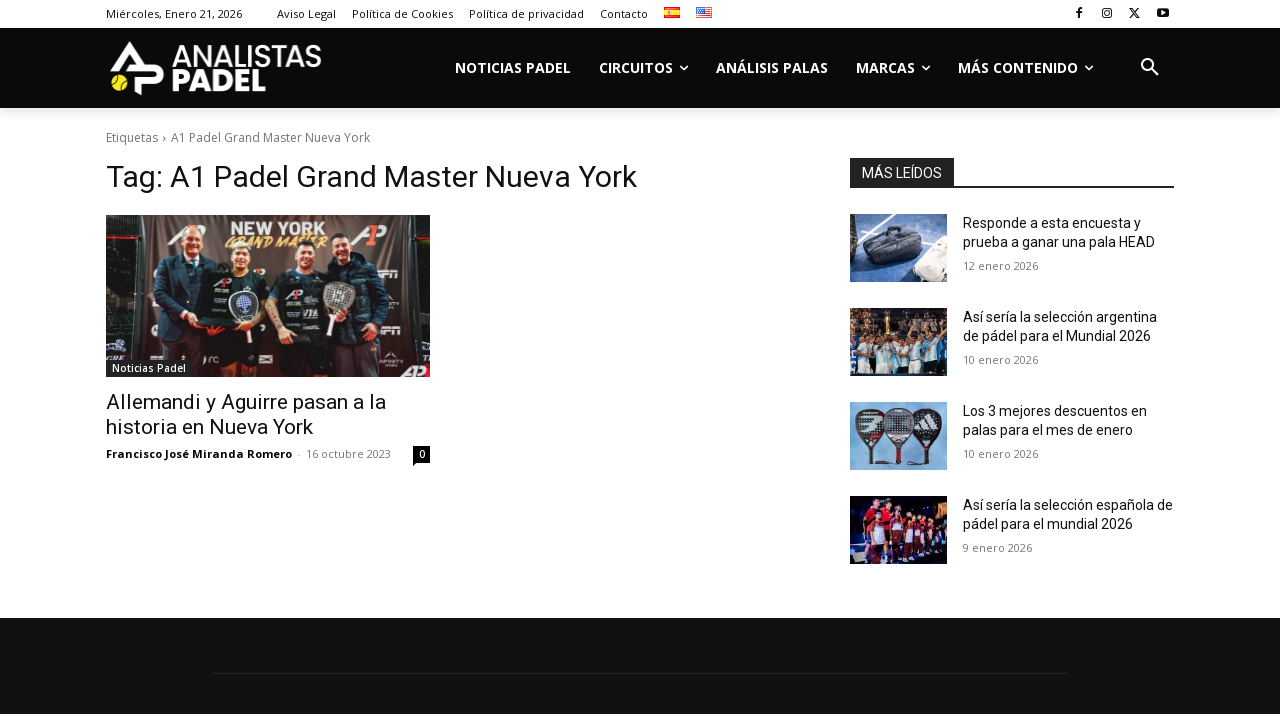

--- FILE ---
content_type: text/html; charset=utf-8
request_url: https://www.google.com/recaptcha/api2/anchor?ar=1&k=6LfHbMIoAAAAAIScZWPtLryLSxU1H4AjDzEgu9U0&co=aHR0cHM6Ly93d3cuYW5hbGlzdGFzcGFkZWwuY29tOjQ0Mw..&hl=en&v=PoyoqOPhxBO7pBk68S4YbpHZ&size=invisible&anchor-ms=20000&execute-ms=30000&cb=9darkejpwywb
body_size: 48739
content:
<!DOCTYPE HTML><html dir="ltr" lang="en"><head><meta http-equiv="Content-Type" content="text/html; charset=UTF-8">
<meta http-equiv="X-UA-Compatible" content="IE=edge">
<title>reCAPTCHA</title>
<style type="text/css">
/* cyrillic-ext */
@font-face {
  font-family: 'Roboto';
  font-style: normal;
  font-weight: 400;
  font-stretch: 100%;
  src: url(//fonts.gstatic.com/s/roboto/v48/KFO7CnqEu92Fr1ME7kSn66aGLdTylUAMa3GUBHMdazTgWw.woff2) format('woff2');
  unicode-range: U+0460-052F, U+1C80-1C8A, U+20B4, U+2DE0-2DFF, U+A640-A69F, U+FE2E-FE2F;
}
/* cyrillic */
@font-face {
  font-family: 'Roboto';
  font-style: normal;
  font-weight: 400;
  font-stretch: 100%;
  src: url(//fonts.gstatic.com/s/roboto/v48/KFO7CnqEu92Fr1ME7kSn66aGLdTylUAMa3iUBHMdazTgWw.woff2) format('woff2');
  unicode-range: U+0301, U+0400-045F, U+0490-0491, U+04B0-04B1, U+2116;
}
/* greek-ext */
@font-face {
  font-family: 'Roboto';
  font-style: normal;
  font-weight: 400;
  font-stretch: 100%;
  src: url(//fonts.gstatic.com/s/roboto/v48/KFO7CnqEu92Fr1ME7kSn66aGLdTylUAMa3CUBHMdazTgWw.woff2) format('woff2');
  unicode-range: U+1F00-1FFF;
}
/* greek */
@font-face {
  font-family: 'Roboto';
  font-style: normal;
  font-weight: 400;
  font-stretch: 100%;
  src: url(//fonts.gstatic.com/s/roboto/v48/KFO7CnqEu92Fr1ME7kSn66aGLdTylUAMa3-UBHMdazTgWw.woff2) format('woff2');
  unicode-range: U+0370-0377, U+037A-037F, U+0384-038A, U+038C, U+038E-03A1, U+03A3-03FF;
}
/* math */
@font-face {
  font-family: 'Roboto';
  font-style: normal;
  font-weight: 400;
  font-stretch: 100%;
  src: url(//fonts.gstatic.com/s/roboto/v48/KFO7CnqEu92Fr1ME7kSn66aGLdTylUAMawCUBHMdazTgWw.woff2) format('woff2');
  unicode-range: U+0302-0303, U+0305, U+0307-0308, U+0310, U+0312, U+0315, U+031A, U+0326-0327, U+032C, U+032F-0330, U+0332-0333, U+0338, U+033A, U+0346, U+034D, U+0391-03A1, U+03A3-03A9, U+03B1-03C9, U+03D1, U+03D5-03D6, U+03F0-03F1, U+03F4-03F5, U+2016-2017, U+2034-2038, U+203C, U+2040, U+2043, U+2047, U+2050, U+2057, U+205F, U+2070-2071, U+2074-208E, U+2090-209C, U+20D0-20DC, U+20E1, U+20E5-20EF, U+2100-2112, U+2114-2115, U+2117-2121, U+2123-214F, U+2190, U+2192, U+2194-21AE, U+21B0-21E5, U+21F1-21F2, U+21F4-2211, U+2213-2214, U+2216-22FF, U+2308-230B, U+2310, U+2319, U+231C-2321, U+2336-237A, U+237C, U+2395, U+239B-23B7, U+23D0, U+23DC-23E1, U+2474-2475, U+25AF, U+25B3, U+25B7, U+25BD, U+25C1, U+25CA, U+25CC, U+25FB, U+266D-266F, U+27C0-27FF, U+2900-2AFF, U+2B0E-2B11, U+2B30-2B4C, U+2BFE, U+3030, U+FF5B, U+FF5D, U+1D400-1D7FF, U+1EE00-1EEFF;
}
/* symbols */
@font-face {
  font-family: 'Roboto';
  font-style: normal;
  font-weight: 400;
  font-stretch: 100%;
  src: url(//fonts.gstatic.com/s/roboto/v48/KFO7CnqEu92Fr1ME7kSn66aGLdTylUAMaxKUBHMdazTgWw.woff2) format('woff2');
  unicode-range: U+0001-000C, U+000E-001F, U+007F-009F, U+20DD-20E0, U+20E2-20E4, U+2150-218F, U+2190, U+2192, U+2194-2199, U+21AF, U+21E6-21F0, U+21F3, U+2218-2219, U+2299, U+22C4-22C6, U+2300-243F, U+2440-244A, U+2460-24FF, U+25A0-27BF, U+2800-28FF, U+2921-2922, U+2981, U+29BF, U+29EB, U+2B00-2BFF, U+4DC0-4DFF, U+FFF9-FFFB, U+10140-1018E, U+10190-1019C, U+101A0, U+101D0-101FD, U+102E0-102FB, U+10E60-10E7E, U+1D2C0-1D2D3, U+1D2E0-1D37F, U+1F000-1F0FF, U+1F100-1F1AD, U+1F1E6-1F1FF, U+1F30D-1F30F, U+1F315, U+1F31C, U+1F31E, U+1F320-1F32C, U+1F336, U+1F378, U+1F37D, U+1F382, U+1F393-1F39F, U+1F3A7-1F3A8, U+1F3AC-1F3AF, U+1F3C2, U+1F3C4-1F3C6, U+1F3CA-1F3CE, U+1F3D4-1F3E0, U+1F3ED, U+1F3F1-1F3F3, U+1F3F5-1F3F7, U+1F408, U+1F415, U+1F41F, U+1F426, U+1F43F, U+1F441-1F442, U+1F444, U+1F446-1F449, U+1F44C-1F44E, U+1F453, U+1F46A, U+1F47D, U+1F4A3, U+1F4B0, U+1F4B3, U+1F4B9, U+1F4BB, U+1F4BF, U+1F4C8-1F4CB, U+1F4D6, U+1F4DA, U+1F4DF, U+1F4E3-1F4E6, U+1F4EA-1F4ED, U+1F4F7, U+1F4F9-1F4FB, U+1F4FD-1F4FE, U+1F503, U+1F507-1F50B, U+1F50D, U+1F512-1F513, U+1F53E-1F54A, U+1F54F-1F5FA, U+1F610, U+1F650-1F67F, U+1F687, U+1F68D, U+1F691, U+1F694, U+1F698, U+1F6AD, U+1F6B2, U+1F6B9-1F6BA, U+1F6BC, U+1F6C6-1F6CF, U+1F6D3-1F6D7, U+1F6E0-1F6EA, U+1F6F0-1F6F3, U+1F6F7-1F6FC, U+1F700-1F7FF, U+1F800-1F80B, U+1F810-1F847, U+1F850-1F859, U+1F860-1F887, U+1F890-1F8AD, U+1F8B0-1F8BB, U+1F8C0-1F8C1, U+1F900-1F90B, U+1F93B, U+1F946, U+1F984, U+1F996, U+1F9E9, U+1FA00-1FA6F, U+1FA70-1FA7C, U+1FA80-1FA89, U+1FA8F-1FAC6, U+1FACE-1FADC, U+1FADF-1FAE9, U+1FAF0-1FAF8, U+1FB00-1FBFF;
}
/* vietnamese */
@font-face {
  font-family: 'Roboto';
  font-style: normal;
  font-weight: 400;
  font-stretch: 100%;
  src: url(//fonts.gstatic.com/s/roboto/v48/KFO7CnqEu92Fr1ME7kSn66aGLdTylUAMa3OUBHMdazTgWw.woff2) format('woff2');
  unicode-range: U+0102-0103, U+0110-0111, U+0128-0129, U+0168-0169, U+01A0-01A1, U+01AF-01B0, U+0300-0301, U+0303-0304, U+0308-0309, U+0323, U+0329, U+1EA0-1EF9, U+20AB;
}
/* latin-ext */
@font-face {
  font-family: 'Roboto';
  font-style: normal;
  font-weight: 400;
  font-stretch: 100%;
  src: url(//fonts.gstatic.com/s/roboto/v48/KFO7CnqEu92Fr1ME7kSn66aGLdTylUAMa3KUBHMdazTgWw.woff2) format('woff2');
  unicode-range: U+0100-02BA, U+02BD-02C5, U+02C7-02CC, U+02CE-02D7, U+02DD-02FF, U+0304, U+0308, U+0329, U+1D00-1DBF, U+1E00-1E9F, U+1EF2-1EFF, U+2020, U+20A0-20AB, U+20AD-20C0, U+2113, U+2C60-2C7F, U+A720-A7FF;
}
/* latin */
@font-face {
  font-family: 'Roboto';
  font-style: normal;
  font-weight: 400;
  font-stretch: 100%;
  src: url(//fonts.gstatic.com/s/roboto/v48/KFO7CnqEu92Fr1ME7kSn66aGLdTylUAMa3yUBHMdazQ.woff2) format('woff2');
  unicode-range: U+0000-00FF, U+0131, U+0152-0153, U+02BB-02BC, U+02C6, U+02DA, U+02DC, U+0304, U+0308, U+0329, U+2000-206F, U+20AC, U+2122, U+2191, U+2193, U+2212, U+2215, U+FEFF, U+FFFD;
}
/* cyrillic-ext */
@font-face {
  font-family: 'Roboto';
  font-style: normal;
  font-weight: 500;
  font-stretch: 100%;
  src: url(//fonts.gstatic.com/s/roboto/v48/KFO7CnqEu92Fr1ME7kSn66aGLdTylUAMa3GUBHMdazTgWw.woff2) format('woff2');
  unicode-range: U+0460-052F, U+1C80-1C8A, U+20B4, U+2DE0-2DFF, U+A640-A69F, U+FE2E-FE2F;
}
/* cyrillic */
@font-face {
  font-family: 'Roboto';
  font-style: normal;
  font-weight: 500;
  font-stretch: 100%;
  src: url(//fonts.gstatic.com/s/roboto/v48/KFO7CnqEu92Fr1ME7kSn66aGLdTylUAMa3iUBHMdazTgWw.woff2) format('woff2');
  unicode-range: U+0301, U+0400-045F, U+0490-0491, U+04B0-04B1, U+2116;
}
/* greek-ext */
@font-face {
  font-family: 'Roboto';
  font-style: normal;
  font-weight: 500;
  font-stretch: 100%;
  src: url(//fonts.gstatic.com/s/roboto/v48/KFO7CnqEu92Fr1ME7kSn66aGLdTylUAMa3CUBHMdazTgWw.woff2) format('woff2');
  unicode-range: U+1F00-1FFF;
}
/* greek */
@font-face {
  font-family: 'Roboto';
  font-style: normal;
  font-weight: 500;
  font-stretch: 100%;
  src: url(//fonts.gstatic.com/s/roboto/v48/KFO7CnqEu92Fr1ME7kSn66aGLdTylUAMa3-UBHMdazTgWw.woff2) format('woff2');
  unicode-range: U+0370-0377, U+037A-037F, U+0384-038A, U+038C, U+038E-03A1, U+03A3-03FF;
}
/* math */
@font-face {
  font-family: 'Roboto';
  font-style: normal;
  font-weight: 500;
  font-stretch: 100%;
  src: url(//fonts.gstatic.com/s/roboto/v48/KFO7CnqEu92Fr1ME7kSn66aGLdTylUAMawCUBHMdazTgWw.woff2) format('woff2');
  unicode-range: U+0302-0303, U+0305, U+0307-0308, U+0310, U+0312, U+0315, U+031A, U+0326-0327, U+032C, U+032F-0330, U+0332-0333, U+0338, U+033A, U+0346, U+034D, U+0391-03A1, U+03A3-03A9, U+03B1-03C9, U+03D1, U+03D5-03D6, U+03F0-03F1, U+03F4-03F5, U+2016-2017, U+2034-2038, U+203C, U+2040, U+2043, U+2047, U+2050, U+2057, U+205F, U+2070-2071, U+2074-208E, U+2090-209C, U+20D0-20DC, U+20E1, U+20E5-20EF, U+2100-2112, U+2114-2115, U+2117-2121, U+2123-214F, U+2190, U+2192, U+2194-21AE, U+21B0-21E5, U+21F1-21F2, U+21F4-2211, U+2213-2214, U+2216-22FF, U+2308-230B, U+2310, U+2319, U+231C-2321, U+2336-237A, U+237C, U+2395, U+239B-23B7, U+23D0, U+23DC-23E1, U+2474-2475, U+25AF, U+25B3, U+25B7, U+25BD, U+25C1, U+25CA, U+25CC, U+25FB, U+266D-266F, U+27C0-27FF, U+2900-2AFF, U+2B0E-2B11, U+2B30-2B4C, U+2BFE, U+3030, U+FF5B, U+FF5D, U+1D400-1D7FF, U+1EE00-1EEFF;
}
/* symbols */
@font-face {
  font-family: 'Roboto';
  font-style: normal;
  font-weight: 500;
  font-stretch: 100%;
  src: url(//fonts.gstatic.com/s/roboto/v48/KFO7CnqEu92Fr1ME7kSn66aGLdTylUAMaxKUBHMdazTgWw.woff2) format('woff2');
  unicode-range: U+0001-000C, U+000E-001F, U+007F-009F, U+20DD-20E0, U+20E2-20E4, U+2150-218F, U+2190, U+2192, U+2194-2199, U+21AF, U+21E6-21F0, U+21F3, U+2218-2219, U+2299, U+22C4-22C6, U+2300-243F, U+2440-244A, U+2460-24FF, U+25A0-27BF, U+2800-28FF, U+2921-2922, U+2981, U+29BF, U+29EB, U+2B00-2BFF, U+4DC0-4DFF, U+FFF9-FFFB, U+10140-1018E, U+10190-1019C, U+101A0, U+101D0-101FD, U+102E0-102FB, U+10E60-10E7E, U+1D2C0-1D2D3, U+1D2E0-1D37F, U+1F000-1F0FF, U+1F100-1F1AD, U+1F1E6-1F1FF, U+1F30D-1F30F, U+1F315, U+1F31C, U+1F31E, U+1F320-1F32C, U+1F336, U+1F378, U+1F37D, U+1F382, U+1F393-1F39F, U+1F3A7-1F3A8, U+1F3AC-1F3AF, U+1F3C2, U+1F3C4-1F3C6, U+1F3CA-1F3CE, U+1F3D4-1F3E0, U+1F3ED, U+1F3F1-1F3F3, U+1F3F5-1F3F7, U+1F408, U+1F415, U+1F41F, U+1F426, U+1F43F, U+1F441-1F442, U+1F444, U+1F446-1F449, U+1F44C-1F44E, U+1F453, U+1F46A, U+1F47D, U+1F4A3, U+1F4B0, U+1F4B3, U+1F4B9, U+1F4BB, U+1F4BF, U+1F4C8-1F4CB, U+1F4D6, U+1F4DA, U+1F4DF, U+1F4E3-1F4E6, U+1F4EA-1F4ED, U+1F4F7, U+1F4F9-1F4FB, U+1F4FD-1F4FE, U+1F503, U+1F507-1F50B, U+1F50D, U+1F512-1F513, U+1F53E-1F54A, U+1F54F-1F5FA, U+1F610, U+1F650-1F67F, U+1F687, U+1F68D, U+1F691, U+1F694, U+1F698, U+1F6AD, U+1F6B2, U+1F6B9-1F6BA, U+1F6BC, U+1F6C6-1F6CF, U+1F6D3-1F6D7, U+1F6E0-1F6EA, U+1F6F0-1F6F3, U+1F6F7-1F6FC, U+1F700-1F7FF, U+1F800-1F80B, U+1F810-1F847, U+1F850-1F859, U+1F860-1F887, U+1F890-1F8AD, U+1F8B0-1F8BB, U+1F8C0-1F8C1, U+1F900-1F90B, U+1F93B, U+1F946, U+1F984, U+1F996, U+1F9E9, U+1FA00-1FA6F, U+1FA70-1FA7C, U+1FA80-1FA89, U+1FA8F-1FAC6, U+1FACE-1FADC, U+1FADF-1FAE9, U+1FAF0-1FAF8, U+1FB00-1FBFF;
}
/* vietnamese */
@font-face {
  font-family: 'Roboto';
  font-style: normal;
  font-weight: 500;
  font-stretch: 100%;
  src: url(//fonts.gstatic.com/s/roboto/v48/KFO7CnqEu92Fr1ME7kSn66aGLdTylUAMa3OUBHMdazTgWw.woff2) format('woff2');
  unicode-range: U+0102-0103, U+0110-0111, U+0128-0129, U+0168-0169, U+01A0-01A1, U+01AF-01B0, U+0300-0301, U+0303-0304, U+0308-0309, U+0323, U+0329, U+1EA0-1EF9, U+20AB;
}
/* latin-ext */
@font-face {
  font-family: 'Roboto';
  font-style: normal;
  font-weight: 500;
  font-stretch: 100%;
  src: url(//fonts.gstatic.com/s/roboto/v48/KFO7CnqEu92Fr1ME7kSn66aGLdTylUAMa3KUBHMdazTgWw.woff2) format('woff2');
  unicode-range: U+0100-02BA, U+02BD-02C5, U+02C7-02CC, U+02CE-02D7, U+02DD-02FF, U+0304, U+0308, U+0329, U+1D00-1DBF, U+1E00-1E9F, U+1EF2-1EFF, U+2020, U+20A0-20AB, U+20AD-20C0, U+2113, U+2C60-2C7F, U+A720-A7FF;
}
/* latin */
@font-face {
  font-family: 'Roboto';
  font-style: normal;
  font-weight: 500;
  font-stretch: 100%;
  src: url(//fonts.gstatic.com/s/roboto/v48/KFO7CnqEu92Fr1ME7kSn66aGLdTylUAMa3yUBHMdazQ.woff2) format('woff2');
  unicode-range: U+0000-00FF, U+0131, U+0152-0153, U+02BB-02BC, U+02C6, U+02DA, U+02DC, U+0304, U+0308, U+0329, U+2000-206F, U+20AC, U+2122, U+2191, U+2193, U+2212, U+2215, U+FEFF, U+FFFD;
}
/* cyrillic-ext */
@font-face {
  font-family: 'Roboto';
  font-style: normal;
  font-weight: 900;
  font-stretch: 100%;
  src: url(//fonts.gstatic.com/s/roboto/v48/KFO7CnqEu92Fr1ME7kSn66aGLdTylUAMa3GUBHMdazTgWw.woff2) format('woff2');
  unicode-range: U+0460-052F, U+1C80-1C8A, U+20B4, U+2DE0-2DFF, U+A640-A69F, U+FE2E-FE2F;
}
/* cyrillic */
@font-face {
  font-family: 'Roboto';
  font-style: normal;
  font-weight: 900;
  font-stretch: 100%;
  src: url(//fonts.gstatic.com/s/roboto/v48/KFO7CnqEu92Fr1ME7kSn66aGLdTylUAMa3iUBHMdazTgWw.woff2) format('woff2');
  unicode-range: U+0301, U+0400-045F, U+0490-0491, U+04B0-04B1, U+2116;
}
/* greek-ext */
@font-face {
  font-family: 'Roboto';
  font-style: normal;
  font-weight: 900;
  font-stretch: 100%;
  src: url(//fonts.gstatic.com/s/roboto/v48/KFO7CnqEu92Fr1ME7kSn66aGLdTylUAMa3CUBHMdazTgWw.woff2) format('woff2');
  unicode-range: U+1F00-1FFF;
}
/* greek */
@font-face {
  font-family: 'Roboto';
  font-style: normal;
  font-weight: 900;
  font-stretch: 100%;
  src: url(//fonts.gstatic.com/s/roboto/v48/KFO7CnqEu92Fr1ME7kSn66aGLdTylUAMa3-UBHMdazTgWw.woff2) format('woff2');
  unicode-range: U+0370-0377, U+037A-037F, U+0384-038A, U+038C, U+038E-03A1, U+03A3-03FF;
}
/* math */
@font-face {
  font-family: 'Roboto';
  font-style: normal;
  font-weight: 900;
  font-stretch: 100%;
  src: url(//fonts.gstatic.com/s/roboto/v48/KFO7CnqEu92Fr1ME7kSn66aGLdTylUAMawCUBHMdazTgWw.woff2) format('woff2');
  unicode-range: U+0302-0303, U+0305, U+0307-0308, U+0310, U+0312, U+0315, U+031A, U+0326-0327, U+032C, U+032F-0330, U+0332-0333, U+0338, U+033A, U+0346, U+034D, U+0391-03A1, U+03A3-03A9, U+03B1-03C9, U+03D1, U+03D5-03D6, U+03F0-03F1, U+03F4-03F5, U+2016-2017, U+2034-2038, U+203C, U+2040, U+2043, U+2047, U+2050, U+2057, U+205F, U+2070-2071, U+2074-208E, U+2090-209C, U+20D0-20DC, U+20E1, U+20E5-20EF, U+2100-2112, U+2114-2115, U+2117-2121, U+2123-214F, U+2190, U+2192, U+2194-21AE, U+21B0-21E5, U+21F1-21F2, U+21F4-2211, U+2213-2214, U+2216-22FF, U+2308-230B, U+2310, U+2319, U+231C-2321, U+2336-237A, U+237C, U+2395, U+239B-23B7, U+23D0, U+23DC-23E1, U+2474-2475, U+25AF, U+25B3, U+25B7, U+25BD, U+25C1, U+25CA, U+25CC, U+25FB, U+266D-266F, U+27C0-27FF, U+2900-2AFF, U+2B0E-2B11, U+2B30-2B4C, U+2BFE, U+3030, U+FF5B, U+FF5D, U+1D400-1D7FF, U+1EE00-1EEFF;
}
/* symbols */
@font-face {
  font-family: 'Roboto';
  font-style: normal;
  font-weight: 900;
  font-stretch: 100%;
  src: url(//fonts.gstatic.com/s/roboto/v48/KFO7CnqEu92Fr1ME7kSn66aGLdTylUAMaxKUBHMdazTgWw.woff2) format('woff2');
  unicode-range: U+0001-000C, U+000E-001F, U+007F-009F, U+20DD-20E0, U+20E2-20E4, U+2150-218F, U+2190, U+2192, U+2194-2199, U+21AF, U+21E6-21F0, U+21F3, U+2218-2219, U+2299, U+22C4-22C6, U+2300-243F, U+2440-244A, U+2460-24FF, U+25A0-27BF, U+2800-28FF, U+2921-2922, U+2981, U+29BF, U+29EB, U+2B00-2BFF, U+4DC0-4DFF, U+FFF9-FFFB, U+10140-1018E, U+10190-1019C, U+101A0, U+101D0-101FD, U+102E0-102FB, U+10E60-10E7E, U+1D2C0-1D2D3, U+1D2E0-1D37F, U+1F000-1F0FF, U+1F100-1F1AD, U+1F1E6-1F1FF, U+1F30D-1F30F, U+1F315, U+1F31C, U+1F31E, U+1F320-1F32C, U+1F336, U+1F378, U+1F37D, U+1F382, U+1F393-1F39F, U+1F3A7-1F3A8, U+1F3AC-1F3AF, U+1F3C2, U+1F3C4-1F3C6, U+1F3CA-1F3CE, U+1F3D4-1F3E0, U+1F3ED, U+1F3F1-1F3F3, U+1F3F5-1F3F7, U+1F408, U+1F415, U+1F41F, U+1F426, U+1F43F, U+1F441-1F442, U+1F444, U+1F446-1F449, U+1F44C-1F44E, U+1F453, U+1F46A, U+1F47D, U+1F4A3, U+1F4B0, U+1F4B3, U+1F4B9, U+1F4BB, U+1F4BF, U+1F4C8-1F4CB, U+1F4D6, U+1F4DA, U+1F4DF, U+1F4E3-1F4E6, U+1F4EA-1F4ED, U+1F4F7, U+1F4F9-1F4FB, U+1F4FD-1F4FE, U+1F503, U+1F507-1F50B, U+1F50D, U+1F512-1F513, U+1F53E-1F54A, U+1F54F-1F5FA, U+1F610, U+1F650-1F67F, U+1F687, U+1F68D, U+1F691, U+1F694, U+1F698, U+1F6AD, U+1F6B2, U+1F6B9-1F6BA, U+1F6BC, U+1F6C6-1F6CF, U+1F6D3-1F6D7, U+1F6E0-1F6EA, U+1F6F0-1F6F3, U+1F6F7-1F6FC, U+1F700-1F7FF, U+1F800-1F80B, U+1F810-1F847, U+1F850-1F859, U+1F860-1F887, U+1F890-1F8AD, U+1F8B0-1F8BB, U+1F8C0-1F8C1, U+1F900-1F90B, U+1F93B, U+1F946, U+1F984, U+1F996, U+1F9E9, U+1FA00-1FA6F, U+1FA70-1FA7C, U+1FA80-1FA89, U+1FA8F-1FAC6, U+1FACE-1FADC, U+1FADF-1FAE9, U+1FAF0-1FAF8, U+1FB00-1FBFF;
}
/* vietnamese */
@font-face {
  font-family: 'Roboto';
  font-style: normal;
  font-weight: 900;
  font-stretch: 100%;
  src: url(//fonts.gstatic.com/s/roboto/v48/KFO7CnqEu92Fr1ME7kSn66aGLdTylUAMa3OUBHMdazTgWw.woff2) format('woff2');
  unicode-range: U+0102-0103, U+0110-0111, U+0128-0129, U+0168-0169, U+01A0-01A1, U+01AF-01B0, U+0300-0301, U+0303-0304, U+0308-0309, U+0323, U+0329, U+1EA0-1EF9, U+20AB;
}
/* latin-ext */
@font-face {
  font-family: 'Roboto';
  font-style: normal;
  font-weight: 900;
  font-stretch: 100%;
  src: url(//fonts.gstatic.com/s/roboto/v48/KFO7CnqEu92Fr1ME7kSn66aGLdTylUAMa3KUBHMdazTgWw.woff2) format('woff2');
  unicode-range: U+0100-02BA, U+02BD-02C5, U+02C7-02CC, U+02CE-02D7, U+02DD-02FF, U+0304, U+0308, U+0329, U+1D00-1DBF, U+1E00-1E9F, U+1EF2-1EFF, U+2020, U+20A0-20AB, U+20AD-20C0, U+2113, U+2C60-2C7F, U+A720-A7FF;
}
/* latin */
@font-face {
  font-family: 'Roboto';
  font-style: normal;
  font-weight: 900;
  font-stretch: 100%;
  src: url(//fonts.gstatic.com/s/roboto/v48/KFO7CnqEu92Fr1ME7kSn66aGLdTylUAMa3yUBHMdazQ.woff2) format('woff2');
  unicode-range: U+0000-00FF, U+0131, U+0152-0153, U+02BB-02BC, U+02C6, U+02DA, U+02DC, U+0304, U+0308, U+0329, U+2000-206F, U+20AC, U+2122, U+2191, U+2193, U+2212, U+2215, U+FEFF, U+FFFD;
}

</style>
<link rel="stylesheet" type="text/css" href="https://www.gstatic.com/recaptcha/releases/PoyoqOPhxBO7pBk68S4YbpHZ/styles__ltr.css">
<script nonce="UKduMljERI31fsRJbXHkEA" type="text/javascript">window['__recaptcha_api'] = 'https://www.google.com/recaptcha/api2/';</script>
<script type="text/javascript" src="https://www.gstatic.com/recaptcha/releases/PoyoqOPhxBO7pBk68S4YbpHZ/recaptcha__en.js" nonce="UKduMljERI31fsRJbXHkEA">
      
    </script></head>
<body><div id="rc-anchor-alert" class="rc-anchor-alert"></div>
<input type="hidden" id="recaptcha-token" value="[base64]">
<script type="text/javascript" nonce="UKduMljERI31fsRJbXHkEA">
      recaptcha.anchor.Main.init("[\x22ainput\x22,[\x22bgdata\x22,\x22\x22,\[base64]/[base64]/[base64]/[base64]/[base64]/UltsKytdPUU6KEU8MjA0OD9SW2wrK109RT4+NnwxOTI6KChFJjY0NTEyKT09NTUyOTYmJk0rMTxjLmxlbmd0aCYmKGMuY2hhckNvZGVBdChNKzEpJjY0NTEyKT09NTYzMjA/[base64]/[base64]/[base64]/[base64]/[base64]/[base64]/[base64]\x22,\[base64]\\u003d\x22,\x22w4Jvw7HCgcOww5rCm3h4RxjDrMOlanxHS8KFw7c1KFXCisOPwrXChgVFw6YyfUk4wrYew7LCnsKkwq8OwrTCu8O3wrxKwo4iw6JOB1/DpBljIBFww4w/VH1aHMK7wojDkBB5T2UnwqLDocKRNw8fJEYJwovDn8Kdw6bCkcOawrAGw5vDn8OZwptaUsKYw5HDhMKxwrbCgHZHw5jClMKgVcO/M8KRw6DDpcORSsOTbDw/fArDoSY/w7IqwqLDg03DqDjCp8OKw5TDqC3DscOceS/Dqht5wpQ/O8O8NETDqHrCqmtHJsOmFDbCpQFww4DCgAcKw5HCmDXDoVtOwpJBfikNwoEUwoJAWCDDokV5dcO+w5EVwr/DmMKEHMOyW8Klw5rDmsO2ZnBmw6vDjcK0w4NOw5rCs3PCu8Ocw4lKwphsw4/[base64]/CisOGZT7CrzYVFcKDDlLCp8O5w44UMcKfw4hyE8KPF8Kyw6jDtMKcwpTCssOxw7tGcMKIwoksNSQbworCtMOXAjhdeipTwpUPwoJsYcKGcsKCw49zGMKgwrM9w4BrwpbCsl0sw6Vow7IFIXo1wrzCsERzWsOhw7J0w5QLw7VYQ8OHw5jDq8K/w4A8ccOBM0PDuCnDs8ORwrjDuE/CqHTDicKTw6TCmzvDui/DrwXDssKLwr/ChcOdAsK1w5M/M8ODSsKgFMODH8KOw44ow54Bw4LDsMK0woBvGMKEw7jDsDZUf8KFw4Nkwpcnw79fw6xgQ8KnFsO7PMOZMRwfaAVyXxrDrgrDosKtFsONwo9ScyYYG8OHwrrDtiTDh1ZEBMK4w73ClcONw4bDvcK/[base64]/DtgXDu3bDtsKaKnlow7vDksKfw6/[base64]/DpRIPw7jDui0Gwp8xw63Cl2k5wps6OsKNA8OTw4DDnQ00w4vCtMKUVcOQwqdfw4Ygwo/CiC0nLFPCgTPCk8Oyw73Di0PDnEIAX1MOOsKUwoNUw5jDncK5wr3DlFbCpRcEwo0zesKUwrXDrcKCw6zClzMawrJCLcK7wonCgsOpXSMMwpYTd8OcUsKIwq89dT/ChXNXw53DisKfcVJSQy/[base64]/[base64]/wpJQwqfCqsKmw5dQw4FTw4Yiw73Cnwpww48+wrsOw7YwQcK9WsKeQMKGw7oFBsK4wrVzecOlw5s/wqlxwrYxw5bCpcKTG8OIw6LCrRQ6wp1Yw7QxfyZTw43DtMKwwrTDnhjCmMO3JcKow6Y+LsO8woN4WnrCscOHwpzDuDvCmsKbE8Ocw6DDpGDCtcKjwr0twrPDgD9kZicNW8OswoA3wqzCjMKSWMODwrrCocKewp/ClMOnJSgOB8KRFMKSeQNAJG/CsSF4wq4PcXbDssK/U8OEDcKcwrUowrjCpHpxw4HCjMKYSMOtJCbDnMO/wrteUVTCjsKEaUdVwopRWsOvw7cFw47CrRrCkS3CrCHDrMOQP8KNwqXDpgbDqsKvwr3ClE1/P8OFLcO4w4rCglPCqMK/OsKAw6HCiMOmKXFnw4/CqCLDlEnDuzFGAMKmV0YrIMKZw5jCvsK/[base64]/DncOAwqJfQXR7BykqSTk3XsK/[base64]/w4PDgcOqw6pWb3fDh3hXP1YDG8OSDGtFVXDDscOyamJmQndlw4LCv8OTwoHCosODWCQOBMKCwqp5woAHwpvDvcKaFS7DmiRyUsOjX2TCrsKFPDrCpMORZMKZwr9Jw4zDmC/CgUrDhhHCkiDDg0fDocOtbhEVw4V7w64FPMOCYMKRJQFJIRzCqRTDozTCk1bDjGrDhsKpwqRMwr3Cm8OuIl7DtWnCpsOaGHfCpljDs8Ouw5JZC8OCGEMFwoDCiGvDs0/[base64]/YxUwwqQefHhrB8Oww4rDm8OWw4Bow50qWC7CunJKPMKsw4dUTcKAw5EywoxRQsK+wq90Ey9+w5locMKFw6Rgwp/[base64]/IiTDr8ObRSbDjhfDpsK0aDpfJsKNwoHCnxkBw5DCgcKOfcOgw7zDqMK/[base64]/Q8K9b8Oew4HCtnjDiMKTPcOnDGbCrybCpsOew6jDtAZkc8KLwo9bJi1Fc0nDrV0nXcOmw7lAwoxYUgrCjD/Ctzdrw4puw4XChsKQwrLCpcOGfToCw41EcMKeNQsXMQXDlX9jU1V2wrgOT39jYFVGW1BlBBEzwqgHE0jDsMK9EMOWw6TDgQrDnsKnOMOmfVlAwrzDp8KDegUHwpMwScK/wrLCiSPDp8OXRSDCt8OKw7bDjsORwoIOwoLCocOua0Ipw6bChGzCmCXCokYISTE8bBw4worCgcOqwoAyw47CrcK1T0LDucK3ZA7CtQHDij/CoCtww7lpw7TCjCoww4/[base64]/DpsOjP8OKdwlsenIcUXTCkcOvc8OBMcO0w6cNRsKzJcOPesObCMKJwozDoj3Dpz0vXizCuMOAVy7Dr8ODw6LCr8OxdwHDhsORUiBPWEzDuVtHwqbClsOwasOZBsOHw63DsyPCpEVzw5zDjsKXCR/[base64]/CuMK6MiLCp8KsaEbDqSA5w7wpaMKxUsO1CcKNwpEsw7TCkStXw6Mew4MEw4QHwqBDVsKSHlhawo8ywrpIJSrCjcK5w6bCpFchw5VJfsOhw7rDqcKyAG1zw7LCs1vCqT7DisKPVBBUwpXCh2gSw47Dtgtyb0/CqMO4wrkVworClMKJwpopw5EFAcOTw7rCj03CmMOlwrvCocOowpsbw4wMHTjDkgo5wqtuw40yXQfCmnAuAsOtFzk1T3jDqsKKwrzDpnDCusOJw7VnG8KsB8K5wogZw5HDl8KEc8OWw7YTw4s7woxGblnDgSBfwrARw5E3w63DicOoNMK+woDDizd/w607QcOZGFTCgggSw6Qremhqw4/DtGRSWcKHTcOUYMKhBMKGd1zCggjDnsOcP8KwIxfCiVzDncK7N8Odw7tIfcK4V8KJw6fDpsKjwosZa8KTwq/DvyzDgcO8wo3CiMK1Ck5qbifCjnbCvHUNXcOXPS/DmcK/[base64]/[base64]/CvcOkenJeesOvasKtw7NFUGjDnsKkJsKEVzPDsQbCrMK1woTDp25BwoV/wpdaworCu3DCgMKSQDJgwr9BwqTCi8KZwrDCvMOQwr5twp7Dk8KAw43CkcK7wrXDvwTCjn5KPj0ywrPDkcOrwqIAH3g+ARDDggFHC8KXw79hw7/DvsKIwrTDhcKjw75Gw49fD8O1wpc5w4hAAMOTwpLCmCbCusOcw5DCtMO4EMKNa8OCwptBfsO0X8OHSE3Cj8K7w4nCvBnCscOUwq8Jwr7Cr8K7wqbCv2lkwp7CnsOPOMKCG8O3J8O0QMO4wrQGw4TCtMOgw6nDusObw5zDgsO3ScK4w4sgw7YqPcKRw7Y/wobClSYBZgk5w753wrVCAwluWsO0wpbClcKow6/[base64]/LsOewqnCi8KLG8OHa8O8wrnCuMKiH1DCpzTDr0zCv8OWwrl+BUQeMMOpwrkVcMKiwq7DhMOoRCvCv8O/AsOWwoLCkMK1UMK8FQoDewrCksO1S8K9eFxOw6XChjs7PcO0Ejtowr7Dr8OpZn3Cq8KYw5JnGcKSf8OKwoYJw5o7esOOw6E/PA1sT156dlnDkMK2MsKabG7DnsKOccKKeCZewpTCjMOnGsOaPiPDncO7w7IEU8KRw6Z1w64zcQkwLcO8ExvCqFnCncKACMOIKDPDo8OTwq14wpkowovDs8Omwp/DqWkYw68mwq4+XMKMG8Oubx8mA8KSw4nCrSdZdlHDusOuYmt7NsK5CAYVwrAFZHTDpcOUJ8Kzag/DmlrCi2MMNcO5wr0IbgoVZlbDl8OPJlzClsO7wpNZHMKBwoLDh8OSV8O6RMKSwoTCvMOFwpPDiR5jw7vCl8OXW8K9RMKYV8KEClrCvHLDgsOCDcOPNjQlwq5iw7bCg2fDpyk/GMK0PkzCqn4nwqYeI0bCvifCiQTCizvCrcOxw5XDhMOwwpfCqyjDjzfDpMOSwqdWFsOrw5s6w63CmxBpwp5yWBTCunLCnMKrwqwrCH7CrSrDmcKqTEnDvU4zLV4CwpIHCMKDw5LCoMO2PsK4NBJhTB0VwrNIw5/Cm8OrOVlwf8Ktw6sIwrFneHIHK1nDv8K7ZiY9VS7DiMOIw7jDuV7Du8O0ehgYHgfDm8KmMybDrsKrw73DrAfCsh4if8O1w615w6jCuDsYwpHCmk5/HMK5wopFwrJvw5VRL8KQbMKGQMOPZsKpwqQHwp4+w48SRsOaP8O/[base64]/woUnKcOrd8Okw7zCgzTDgSl7wqfDucKrVsOuwp7DsMKCw7JoQcOiw4/DrcONMsKxwp9QbsKWTTDDj8K+w7PCpxEkw5fDlsOJXn3DuVzDvcK5wpw3w50MFcKfw7JnesO0YjDCh8KjAhbCsHTCmS5Id8Ode0jDiVTCrjvCkVjCqHjCg31TTMKUR8Krwo/DhMK3wqHDrQfDjl/CkhPCg8K3w4FeAjHDrC/[base64]/DqsOKL3rCgsOwwqbCucOvw7bCiCnDt8K9TMO8T8KWwpXCtMK4w5/Cl8Kvw6fChcKVwoBgPg4ewoTDiG3ChR9jVcKnR8K5wqDCt8OHw6Qxwp/Cv8OZw5kGEDRnFHhCwowQw5nDvsOmP8K6W1fCu8KzwrXDpsOAGsOXV8OMCsKPJsO/VhPDgFvCvifDqg7DgcOJbk/Dg1TDhsO+w6oowrLCigZWwpDDv8O7bMK1ZhtrQVUjw4o/[base64]/Cs8O8w4zDlkTDgVXDtkTClcOqw45Kw5gQK3w9GsKRwpfCnSPCj8OowqXCmGVLAxUAFhTDqBYJwobDsTBQwrhpKkLCsMK3w7nCh8ORTn/ClVPCncKLM8KrFk0Rwo7DpcO4wrnCtFEQDcO/KcOcwpPCt2/[base64]/DqVrCqBkVezF2f8KPBMO5NsOmfMKvwoMywqPCjcO1EcK2ZTPDpTsFw6woXMKsw53DisKdwpUOwpJaGS3Chn/CgBTDsEjCnSYQwrtUIRMWbX1MwpRIQMOTw4nCt1vCocOQU1TDlgTDugXCt20LZ1EEHBUjw6whL8KQW8K4w5hHUSzCncKTwqHCkjnCtsO1Eg5pVWrDusK/woJJw7I8woXCtX8SFsO5GMK6LSrCq1orw5XDicO4w4J2wqJAW8KUw6MYwpN/w4EQT8Kyw4HCvMKmGcKrCGfCkj5/wrvCnDzDjsK0w6sLNMObw6TCky0pBh7DjSd6D2zDkn9nw7PDi8OZwqIhX2gNDMOUw53Dt8OoZMOpw6Jfwq8sPMO1wq4TRsKTCU0gGm9BwovDq8OQwrTCqcOKMQdxwqYrSMK3NQ/CiXbCoMKcwo9VUXwnw4tWw7V5DsO0PcO+wqoiQmshcQPCk8OIbMOAesOoNMOww79uwrs4w5vDicKlw6dPEWjDisOMw5pICzbDh8OLw6/Cj8OFw5FpwrlRcEnDoRfCiwLCisOFw7fCrwELVMKUwo/[base64]/DgHs0AnLDtHfCk8O3KxUhw5g/NVcfcsKOAMO5eQTDpGbCjMOGwrE4w51yKgNww4AUw5rClDvCqVkgFcOqHV8ww4JVbMKKbcO/[base64]/w6DCjgLCp8Oswopfw79Xw4sPY8KhOsKSRcKFKyvDlcOAwo3DvwnCtMO4wowMw7DDtUPDicK1w7/DlsOwwo/Dh8OBEMKNd8OvW2t3wr4qwoNcM33Cs07Cvl3CqcOIw7AkWMKtX0opw5ISL8KNQz4mw4zDmsKGw6/ChsOPw7gzf8K6wrnDi1nDpsOpcsOSLg/DpMOeUADCicKJwrpBwoPDkMKMw4EHF2PCmsKWHy4+w6PCkgwcw7XDkwcEUFUgw619wp9JdsOUHnDCo1XDmcORwq/CgDlUw6TDq8KFw6vClsO5UsKmBU3CtsKJw57Ct8Odw5tWwpfCjSEqWWRfw7jDi8KfDAY8FsKJw5xrJ1rDqsOPNFnDrmhOwqQ9wqt+w51pNFUqw4fDjsKSVTHDnhgyw6XCmjhwTsK8w5PCqsKLw6ZKw6t1esOBBWjClxrCl2gPGMKHwoshw67DhDImw40wRcK7w7/CiMK2JBzDsk90wp/CmUdOwpQ0bFXDhHvChcKEw5vDgGbCvjfClgY+UsKUwqzCuMKlw6fCng0uw5vDgsOxX3rDiMKnw63DscO/EjUYwpTCnw0IYnILw5nDocOtwqzCqmZqJnLDrTXClMKeHcKhGmFZw4vDgcK9LsK6w4Rpw6hNw53CkkHCmkFAOQDDssObWMOsw54xw6XDhn/DmWkyw4zCv07Cl8O0PhgeBAsARlvDjjtawo3DkXfDlcOmw6/Dpj3CnsOjesKkwqvCq8OvZ8O9BTzDhSoDXcONYEPDo8OkYcOfCsKYw4TDn8Kcw4kCw4fCkk/CmG9SUS0faEjDiW/Dm8O4YcOdw7/CisK2wpjCmsO2wp4oTHYGLEQWR2UFXsObwpXCj1XDjUkdwqZmw4vChMKUw74bw6bCqsKOdxcQw4UPXMK+XznDocOTB8K1RyxMw6/DqzXDjMKkQ08eM8OvwpjDojUPwrjDusOTw454w4PDpx1zC8OuTsOLODHDkcK0dBd6wp9FI8OSJxrDkkNYwoVlwrQbwod4fiLCv2vCr33DqXnDqnvDocKQFnxLKxk0wq3CrW5vw77Dg8OSwroLwrjDqMOHXEoPw44wwqNdXMKvPz7CpG7DscKxSHpgOErDp8KXcH/CsFg7w68Gw7k9CCQxekrCg8K+clfClcK/[base64]/wqBWaMO3UMK1wqDDnFMsw7zCrMKzwqx1w7Q5SMKUwqLCvwvDnsKRwpPDkcKNb8KYVgHDvyfCuGDDhcK5wpfCgsO/w6d0w7gow67DqBPCmMOewpvDmGDDrsKjeEggwpNIwplzc8OswrA0csKLw4jDhwHDukLDoDQPw7ZswoPDgxfDtMKFdsKQwofCj8KOwq87HB3DqiBlwptowrd0wodmw4p1J8KlNxjCscOYwoPCgsO5eEhLw6QOQgZGw43DmX7CkmMqZsOMBn/[base64]/Ck2wJw5/CqXLDrcO0eMOgOmIpA8KOwpk1w6RfQMO3WcOkEybDqcK/ZEQpwoLCt0hQPsO6w5HChsOfw6zCssKww5J3woMWwrNVw7Q3w7zCqGYzwrVxOlvCqMOWbsKrwqdVw53CqyBkwqdpw5/[base64]/wpXCtcOLwpoCwqpmwplbN8KZw7YUdcKWw489O0/[base64]/NcKew7bDpXRawqglEGXDpEZ8w6LChVbDmsKELTc/w5XChGN0wpHDvx0BTUnDnwjCoBvCt8KRwozDlMOWbVDDmw/[base64]/VzcgwprDoMOow7gUIDwZHsKiTcKrJcKiIAdow4xgw50EYsKkQMK6J8OFWcOGwrZDw53CqcKlw7rCq2oOM8ORw5stwqvCj8K7wqk3wq9RdmZnSsOTw4IQw60mVS/Ds1jDosOrKATDhMOIwrDCkQjDuCsQUDEAHmjCv2/[base64]/CsMKeeDxqFWfDoMO1fcKXFkxsTl/DmMOsOUxSIks2woRgw69ZH8KUwqpmw77DiQ1Qb0TClsKFw5oHwpU6Ii80w4rDscKfNMOtU2rCgsOLwovCjMKww4/Cm8OvwqPCvH3DlMORwqR+wqTChcKjVE3CoAIOR8O5wqvCrsOlwog7wp1QdsOUwqdiQMOeGcOXwrvCpGgJw5rDn8KBZMK/wpw2Hmcsw4lIw6fDssKowpXCsyvDqcOhYhfCn8OOwoPDhBk3w64Kw65fSMKbwoApwr7CmV4VSidYwpfCgkfCo2cFwpIxwr7DmcKTFMO7wqoNw6VIUsOuw7lswog1w4HDqEPCu8KUw5B7ByVjw6Y1Aw/Dp3zDihF3bAVBw5ZDBHJywo86BsOQc8KKwo/[base64]/w7oswqvDo3HDiAFJDMOvw4rCksOBG1XCg8KPQyrDo8O8TDrCoMOESU3CvUEfGsKIbsOPwrfCjcKEwqTClFbDpMKJwplhXMO4wop/woTClX7CuizDg8KOAgvCvxzCucOFCU7DssOQw6vCvX1oC8OaXVbDosKiRcONesKIw408wr91wrvCs8KswoXChMKMwot/wp/CtcO9w6zDoXHDpgRKOBQRSzR/[base64]/[base64]/CrFwhXcOYwofDoWzCmHt+WsOTWBVywpXDrz8Gw5UWbcKww6LCo8OlJsKMw6DCtA/DsjVDwro3wrTDrsOdwotIJMKfw4jDicKBw6E2BsKPCcOcCVHDox3CpsKewqNZFMOHbsKVw4U2A8K+w7/CskUGw6fDngPDkSUBSSp7wpN2fcK8w6XCunfDssKmwo/CjA8BBsObYsK9FEDDoDfCtkIvByXDhml4NsO9DgzDucKdwpBRGF7CgWXDlS7Cp8OyGcOZZsKLw5zDtcOSwo0DNG43wpnCtsODFMObLz0kw5Euw7zDlwk2wr/CmMKIwrnCq8Oww7ALCl5qQcOuWMKywonCrcKgIy3DqsOSw6sAc8K4wrVVwqgFw4/CucO1C8KzY007c8K0S0LCn8K6Ckd9woY7wo1GXcKWa8KnZjxKw5wDw4jCrcODfiXDl8Oswp/CuG57BcO5WzMuBsOKSTLDk8OSJcKiaMKvdE/CjiLDs8KOW3hjeQYqw7E3RBUww73CqAzCoibDvwjCgw5YFMODGygkw5stwr/[base64]/[base64]/[base64]/CmgJ9D8K8w6HClcKSwoHDoVHCgsKeEWg4w50jEsKqw7ZdDFnCklHCkU0GwqfDkR/DoBbCo8KRWcOawp1TwqnCkXHCnnjDg8KAPi/DgMOMW8Kcw6XDpmIwLWnDscKKZVrCvStRw5nCoMOrYE3DiMKawplFwqZaYcKrAMKBQVnCvmLClBsDw7V0QknDv8K1w7/[base64]/[base64]/DllxgwonCrHrDpG1cwqUQwrjCljXDuMK6w699IFgZF8K+w5HCu8OGw4TDo8O0wrjCmEsLesK9w6RUwp3DlcKOclNWwrPClFUne8Orw4/CvcOsDMOHwoILcsONCsKhSlN9w4VbMcOuw4LDoQHCo8OAXmQObj1Hw4zCnBJcwr/DsQZQB8K6wrcjfsOLw5zDk0TDs8OZwo3Dlml6DgbDjcK5O3PDoER+Hx/DrMO5wqHDgcOGw6nChC3Cm8K8Bg7Cp8KdwrYkw6nDtEJrw4ZEPcKaY8Kzwp7Di8KOX3NPw5vDmTASUCFSRsOBwpkSY8KGwqXCiwrCmzd5dsOURSDCv8O5wpzDs8KwwqnDhHNbYh8zTT9hNcK4w68ESX7DjcOAAMKHfBjCgzvClwHCpMOPw5vCpS/DvcK5wrzCrcOhDcOBEMOML1PCg3smKcKSw4jDi8KhwpvDlcOYw4xRw7xvwoHDssK/QMKxwrTCk1TCgcK6UnvDpsOXwo81OQbCuMKELMOuAMKaw57CkMKgeBPCrlDCpMOew6ErwpI0w7h7eV4UIhkswpXCkgbCqihkUxZzw4stI1QiHsK9AHNLwrYpESA2wrMvbMKGTcKEZDPDjkrDvMK2w47Dv2/CvsOrHzQmHmfClsKxw7/[base64]/[base64]/On5ew5jCjcKUwqnDhcOJwoLDtMKpwpsIw4Vaa8Khw7rCoxsIW3wuw5A/aMK9woHCgsKew7JQwo7CrMKKQcOgworDqcO8R3bClcKGw6Fhw6BtwpQHSjQJw7QxG1UAHsKTUynDsAcpKkQrw7PCnMOJe8OGB8KLw7s7wpV+w6TCpcKpwqvCh8KlATXDn1bDmypKRzLCucOawrU3UwVVw4zDm0JewrLClMKZC8OFwo43w5xrwpp+w45Xw5/DvmvCul3DozrDjCLCuztZPsO7CcKhbGvDrjnDmiQOP8KNwp3CncKjwqIaTMO/GcOpwpzCq8KSAk3Dt8O/wpYewr9gw5DCnMOFbHzCicKJLsOYw4rDh8Kgwrhbw6E0KQjCg8KDXVDDm0rDtBFoZGBYIMOVw43CiGdxGm3CvsKeP8OcMsOPNWUhTXU9Ei3Cr2rDkMKtw5HCgsKOwoVEw7vDmhDChgLCvy/Dt8ONw4fCscKmwr4rwo4WJTV0MFVKw5zCnUDDswnCgiXCvMK+ESF4fGlqwoUKwopaTsKyw5t9YVnCvsK8w4fDscK9bsOaNMKyw6HCjsKZwr7DjTLClcOww5zDicKWK2QrwozChsOAwq/DgAA8w7PDkcK1w5bCiC8ow4kAc8KXU2HCu8Omw49/Q8OhfEnDgi97IB1aZsKNw5JdJQnDhUrDgjpIEEJkDxbDosO3w4bCnXfCiwMKaFxnw704S3pow73DgMKHw7hDwqtaw57CjMKSwpMKw71Dwq7DrR3CmATCoMK/w7TDvyfCvjnDlsOxwqBww5xhwpkEPcOwwpjCsxw0WsKEw7YyS8K+NsObZMKESC9ybMKhAsOgNEg4FipQw5oxwpjDv0gyNsKWGRNUwrRgZwfCvBHCtcOnwpYdwr/CrcKfw5vDs2DDv306wpIMbsOzw4dJw5HDscOpLMKmw6DClj0Cw6I0N8Ktw684RCQ8w6/DgsKpAcOew4Y4HCDDncOKVsKpwpLCjMO8w6xyDMOaw7DCjcO9LcKqAyfDqsOrwprCuz3DlkjCj8KhwqfCiMOWU8Odw5fCpcOvdHfCmHvDvCHDl8Opw5xZwrHDv3d/[base64]/ChsOGw5fDmmjDvsK0wokxNMKFXlV8Knxfw6/Dq2/CoMO7WsKuwqJTw51Zw5N8CyLDgh8qOmh6InfCnQzCocOywqw4w5nCqsOKXcOVw75uw4vCiHvClBPCkzFUaC1VK8Kvalwnw7bDrHBgFcKRw51NQEfCrkltw5Mew4hDIy7CqQNxw5TDgMKTw4F8AcKzwpwobjXCkhp7KwNawoLCmsOlTEcxwo/Dk8KYwqbDuMOwVMKOwrjDhsO0w7cgw5/CocOGwpotw4TCq8Kyw5jCmj1vw5fCni/ClMKmAk7CnijDpSzDk2JWUMOuJk3Dtk1Lw7txwpxNwo/DqD0bw5hewrTDncKOw4dAwoXDhsKICg9cDMKETsO1OsKgwpvCp1TCmTTCsQAMwrvCgnLDnUE9csKQwrrCk8O6w7jClcO3wpnCqcKDRMOQwq7Dl3zDtDHCoMOOQsOwLMORJVNjw7zDhXrDtsOfGMO/McK3FgMQb8KNbsOsfA3DswRmQMK1w5fDvsOCw77Dv0cAw6UNw4h4w4IZwp/CtSPDuB1Lw5fDiCfCmsOxODwaw55Qw4gEwqhIM8KqwrI7PcKFwqvCvMKeWsK5QwZ2w4bCr8K2fjdzBHrChsK0w5XCgSPDkhvCmcKQehTCisOXw6vChhJHbsOAwrR+VFU2I8O8wqXDrE/DtX8aw5dMQMKBZABhwp3CuMOPeXMRaSrDksOJTiPCsXHCjcKHRMKHQzojw51nQMKDw7bChBckfMOaH8OyGHLCk8OFwppfw4PDiFTDtMKkwo9EciY/w7bDpMKewqdvwpFPHcOSDxk2wo7Dj8K8F23DkADCnC5YacONw7RWOcO4UFpRw7zDjAxKT8K0ccOsw6PDncOCH8K1w7HDgkTChsOuMEM+fC9qXEHDnR3DlcOZBcKNHsKqRSLDuT8NbAtmKMOXwqltwq/DvwkLWEdmEMOGwrpoaVxqYgRzw5FxwqgjM3RACsOyw6ZLwq8UeHx+LHxZMjbCmMO5EXUgwp/Cr8KXKcKsEkrDpRTCtQ8dTyfDvcKDRMKYQ8O8wr/Dn27CkxZww7fCpjPCh8KTwoYWd8KFw5xiwqYfwr/[base64]/DjyUGwoIdE8OhRE93X8KXw79TT8OXwoLDpMOSH27Cv8Ktw6/CnQXDh8Kwwo3DncK8wpsVwpxEZn5Pw4TDtQNhSMKew7zDisKUfcOVw6/DgsKIwo1MaHx0FMKDHMK5woABBMKXP8OFJsKyw5PDkn7ChHHCv8KBwrfCmMKZwqB8YMOGwoXDqFlGKDXCiyoYw7kvw5IXwojCkEnDr8OYw5vDmQ1Uwr/[base64]/wrDCnhjCocKpWMKXwojCp07DrRIEccKcMl3DlMKMwoNPw7HDgG/[base64]/CuCjChiELw5HCjitEIEDCpcOCFsOlwpZ8wqgYK8K8w7rCrsOlfyXConAkw5vDmB/Dp3E3woBLw77CknEgXD04wpvDtx1WwpDDvMKBw5lIwpMew5LCkcKYaCojLjjDnldwQ8OGYsOWM1rCtcKgeAlLw5HDu8KMw67CnGPChsK3YVxPwrx/wr3CinLDnsOEw4XCvsK3wrDDqMK1wpJqNsKMRiI8woEHcSdNw7o9w63Cv8O+w4owVMKqScKAX8KiNBHDlnjDkAV/w4fChsOrJCcIRHjDoQwhPWPDgcKGXUvDlz7Dh1nDqXEHw6FjfCnCksOnXMKzworCmsKpw5fCr2UvJsKKXSbDo8Kdw5PCin/ColrDlcOZfcKcFsKzw6oFw7zCvjlQRXBhw5Y4wopMZDRmQ3Ukw5cYw7xMwo7DlFgJWG/CicKxw60Lw5cbw4DCpsKxwqDCmcKkSMOMRjh0w7l+wpA/w75Xw7Uswq3DpBLCpn/ChMOaw49HOEt+wqPDn8KfcMO9U3A4wrMsMSggdsOrezMMQ8OcAMOjw43DmcKPb0/Ci8K+HCBBUmFiw7PCgWjDgFnDoEUUaMKsQzLCkkBXWMKoD8OqRsOBw4nDocK3MUMQw6LCjcOqw5ciUAsNR0XChW17w7/Dn8Kkd0HDlX1RR0nDmXDDjcOeGgJjambDkmIvw6k6wq7Dn8OzwpDDuXvCv8KlAMOjw5nCsTEJworCgmjDjE8gDn/DhSo0woUUPMO1w74Iw7pPwrBnw7gQw7JEPsKpw6QYw7bDsTwhPyfCisKFVcOLfsOxw45CZsOufSHDvEBtw6nDjRfDu3g+wpkpwrRWIAEUUCDDihPCmcOdDsOPAADDm8KowpZPHSdGwqDCscKOWwLDqRlnw6/DkMKgwo3CgMKfeMKJOWdzRUx3wqMHwppOw7Rzwq/[base64]/CkMKdwonCgTUjTsOdU8K0w4RpAQHDkMKbwpANScOPd8ODCRbDqMKhwrQ7JgoRHDvCig/Cu8KzNDvDkmBaw7TCkCbDmxnDqMKdLETDtXnCnMO/Ukcywro4w7kzTcOLMh1Rw7LCilzCncKHLmfCn1rCoBdZwq7Ck3zCiMO5wo3CrRNpccKRDsKBw6ByUcKaw4c5VcK5wo3CkBl9cg0WH2vDsT84wrkgdAEJfANnw5URwqjDuRd0J8OEWTXDjjzDjVTDqcKPdsOlw6VAQwcEwqUmUFIhU8O/VXJ0wrfDqC17wp9WVMKFH30uS8Orw57DlMKEwrjDnsORLMO0w4scX8K1w5LDpcOxwrrDnUcoZz3DsEF7wp/[base64]/DsMKoKTDDgMKZNicDwrEqwrdnwrfDhV7Cl3vDiWYWWsKlw48USsKDwrALTFjDgMKTOS52bsKswo3DuB/CnjUQTlN0w5DCksOGRcKdw4l4wpIFwrovw5Y/QMO9w6XCqMOvEh7CscODwrnCssK6NF3CnMOWwoPCkEnCkX7Du8OuGhE1ScOKw6lGw4TCsW7DocOKHsKkWzXDkEvDqsOwEMOTLEgvw6crcMOOwogSCsO4WjsRwp7Cn8OtwoZaw6wYV2DDhnEfwqTCkcK5wr/CpcKbwo1OQzXCisOedHYXw4LCk8OFCzk+F8OqwqnCnCzDqcONe0Amwr/DocKFZMO3XWzCp8Odw6HCgcKOw6rDvnlLw7liVQtTw4t4ZEgxFVzDhcOtB3DCr03CtWnDpcOtPWPDisKNITDCl1HCgGBYPcOWwqjClXbCv3IBBGbDhGXDtcOGwp8BGUQmTsOKQsKnwqXCv8OvBTzDnz3DncO/J8OVworDucKxRUDChlbDkAdvwoLCq8OtG8O+IztnfGjCicKhI8OvFsK2A2vCgcOILMK5VRrDphHDpsOvA8OiwoV7wpXCt8OYw6vDqwotP3LCrHBnw67CkcKCYcOkwoLDqUfDpsKLwpbDjcO6FGrCt8OgGmsFw4g5InTCkMOJw4PDj8KILGNXwr8tw4/[base64]/wostaMOHwpQfw5LDgMODGsO+O39qeDnCh8KUMhwEdsO3woMsfMKNw7PDsUxmVsKOHMKOw6PCiTnCv8Ojw5BvWsOcw7DDsyRLwqDCjsO7wpE+CQ98VMOwLj3DjWl8w6U2wrXCiBbCqDvCu8Kew5EHwp/DuErCsMOOw6/ClHDCncKwM8O0w44pZlfCq8OvbxUwwqFNw4nCmcK0w43DkMOaTsKEwqZxYQzDhMORccKOP8O2UsKqwrnDhAnCisKfwrTDvkdBaxAEw6cTbBXDkcO2B11PM0dqw5IBw77DgMO0AgnCv8OFT3/DrMOIwpDCnn3CkMOrT8KdK8OswrBqwos0w6HDqyTCv27CqMKJw7dVQWx2NsK7wqnDtmfDvsKcKiLDp10YwqLCnMOiwqASwpnDtMOXwofDqzTDjTAYUX7Ckz0aDsONfMO5w7wwccK4T8OLP1Mnw7/ChMO9ZzfCocK+wrAGSWHCpMOdw4xcwpg1NMOVGMKUJg3Ck2NHFMKDw7fDrDJ4TMOBGMO5wqobBsOvwrIuNHEpwpdoEEHCt8O7wodKPi3ChVNGHUnDrDAkVMKCwrXCsFELwoHDvsOUw6o/[base64]/ChsKlVsK7wqlawobDtcOEw7k+wo3Cm2wNeMOLwoEZM1JiDks/F0BtScKPw5pxT1rDhmvCg1YmAUnDh8O6w7lOYk5AwrVdSmdzACFdw5glw6YYwpBZwrPChQjCl0fCm1fDuDXDjEE/[base64]/CkwXDhhcIwrXDjMOdw7DCqsKQK13Cv8K+w7kkw5DClcO0w4XDnm3Du8K1wpTDiiXChcK0w5XDvV/CgMKVfxPCtsK6wp7DpGfDtgXDrEILw4VkNsOyXsOrwoHCqjLCocOPw49vbcK6wpDCt8KzCUQQwpzDnk3CtMO1wq0swpREJsKDKsO/MMOzSXgrwoJGV8K9wrPDkjPCrxhqw4DCjMO+ZsKvw5FxHcKiWzIjwpFIwrM9T8KQGcKJXsOIb1VlwrHCkMK8IAo4bEhwAkNNbV7DimEJJMO2esOOworDtMKxcwY9dMOZO30IecK/w7zDsQFgw4tTdjbCsExsWFvDmcKQw6XCssKgHyTCinp6F0DCgF7Dp8K7JEzCp3Y/woXCocKrw5TDvBvDrEcyw6/[base64]/CmBsRw7VlwonCuWIAwoLDrsKvw7zDsQljJDdcLsOdVMKcbcO1UsKMfwlKwqxAw6A+wpJBDE/[base64]/CvCNcN8OTw7nDtkMFOcO4e2/DlsKSw6rDj8KbG8OUZ8OnwrzCkgTDhg5OPinDj8KQCMKWwrfCilDDq8Kxw65gw4rCrlbChGXCu8O1fcO5wpQvPsOqw7fDi8Oxw65uwrLDqUTCnyxJVBAdEF0dX8OHXCTCjAbDisODwqbChcOHw7opwqrCniJow7FcwrPCn8KWYhVkKcKvZ8OVZMO9wr7DiMONw5/CuSbCliB1AsO0BcK5UsKHEMOww4bDu2gTwrPCqFFmwokUw5QEw5HDvMKjwpTDhU3Cgm7DgcOjFRvDkAfCvMODNXJaw75gwpvDn8Odw4dUMibCqMKCOkZ6V28XMMOtwpdJwqVEDA9cw7VywrrCqMOjw7fDo8Owwpd4SsKrw4oCw6/Dg8O4w45ZWsKxYAnDjsKMwqcYMsKTw4jCosOFN8K/w451wrJxw5J2w57Dq8KHw74ow6jDln/ClGQgw7HDgmnCuQ8wDUDDpUzClMKMwovClU/[base64]/DoEDDnsOnw6AeeMKEw7V6RsKhKcO5Fg3CnsOMFsKvLcO9wo8AHcK1wpfDhXNOwpMSBzI/DsOoUjfColtQGMOHWsO5w6nDoHbCrUDDojhDw7bCnFwfwrnCnTFyMDnDu8OTw6YnwpFsOSbCvHdEwpvCuHc/EEDDnsOIw6XDnmtPacKdwoUZw57CvsKtwoHDoMOhJcKDwpAjCcOkecKXaMOHHXQVwp7CmcKrGsKheF1vPMOpBhXCkcO8w7UDSDvCiXnCnzXCnsOPw6HDrhrCrAzDsMKVwps/wq9Ewp0Fw6/Cn8KJwpTDojdtw7BBPFvDrMKDwrtGS1MWfF1HRD/DusKKYC0eHlkUW8OfdMOwLMKwUT/CsMOmOyLDo8KjHMK5w63DlBl9DxIQwoQ2XsO1wpzClTV4IsO9eAjDoMO8wqR9w51mMsO/IUPDt1zCojMpw4sJw7/DicKrw7PCvlIDBHVQQsOkNcK8PcOBw5TChi9ewqLDm8O6fwhkJcOxSsOfwoTDncOkLz7DkcKdwocOwoV2GAPCtcKKPiTCsDMVw4vCvcKvbMO6w47ClkYSw7bDlsKfCcOfH8KbwoYDLHbDgiI1axocwp/CtnZHG8KFw4DCohvDi8OVwoYkESXClHzCmcOlwrh3DB5Ywq8kC07DugjCvcOJc3gWwrTDnEsGb3FbfHxmGCHDpzJzw5cAw7RaD8OCw5hpLcKbX8Kjw5Zqw5AsXQhmw7rDuFlhw48oGMOCw4M6wojDk0/CpTgFZsOTw5duwrJTcMKiwqbDswLDixHCicKiw6fDsHRlQCxOwofDoh8Tw5fDhg/ConvCk0pnwoRHY8OIw7xxwphGw5ZkAMKBw6PCgcKVwoJicUPDkMOcIzFGL8OdSMOECB/DqsOhB8OVBmpfY8KJS0rCucOYw4DDu8OKKQ7DusOQw5PCmsKaKA1/woPCqkvCl0IJw4ItLMKyw7YiwpcZAcKwwrHCpFHCiV4jwoXCpsK2HCLDksKxw4U1ecKyGj7ClWnDq8O4wobDoTbCgcKbRQTDnGfDmBNpUsK1w6IWw6c1w7M7wpx6wrc/el9rDlp0e8K7wr/Dj8KZehDCnD/CkcK8w7EqwqbChcKPFh/Du1hxZsOgCcOmWy7DnDVwJsOTEknCu0XDtg80wopCI03DozE7w4U3fHrDlHrCtsONaVDDhA/DpFDDqsKeKHATTTc/wrVawog6wrBicixcw6LCp8K0w7zDnw5LwrUnwp/DvMKpw642w7PDkMOWc1FdwptbQG5Zwo/CrFNjVMOewpbCvRZlbFLCiWBnw5nChGxlw7HCu8OQXDA3ewPCkQ3Cn0tKYQsGwoNmwqJ1SsO1w6/[base64]/[base64]/ClW4bdMOdwoTDgMOlDGjCj2sBF8KZLGBTwpPDh8KVAQHDrGQkDMOhw7hCP3ZxKlvDo8K2wrIBH8OSL3vDrCvDtcKIwp5ywo8gwoLDplrDtxIowrjCtcKTwolJFMOSVMOqAnXCkcKaJU0cwrlLBwodTELCp8OhwrA7RF1bHcKMwojCjV/DvsKAw6Jzw7lnwrbDrMKiDFspc8K2P1DCgjPDn8KUw4YIL3PCkMOCS2PDhMKvw6Edw41Zwp1WKmPDtsORHsKDWcKaXUlbwqjDjFt/Mz/Cnk9qCsKAUCQwwqnDscK6JVjCkMKGA8K8wprDq8OgOsKgwpplwpTCqMKNdsKQwonClMKoGsKufXPCkCDCuSU/TsKkw4nDosO0wrEKw50bc8Kvw5Z/GG7DmwdzBMOQHcKHUCMVw7hLacO2ZMKRwqHCv8KhwqVWRj3Do8OxwofCjjXCvynCs8OADMK6wr7DrEzDin/DiVPChXwcw64VbMOWw4zCr8O0w6QGwoDDssOPQhc2w4hzdMO9UV1bwqEEw5/DuB50cFTDjRHCo8KMw4JqJ8Oww5gcw6EBw4jDtsKoAEgIwpTCmmIKc8KANcKAP8Ozw5/Cr2IEJMKSwrPCr8OISBs\\u003d\x22],null,[\x22conf\x22,null,\x226LfHbMIoAAAAAIScZWPtLryLSxU1H4AjDzEgu9U0\x22,0,null,null,null,1,[21,125,63,73,95,87,41,43,42,83,102,105,109,121],[1017145,246],0,null,null,null,null,0,null,0,null,700,1,null,0,\[base64]/76lBhnEnQkZnOKMAhmv8xEZ\x22,0,0,null,null,1,null,0,0,null,null,null,0],\x22https://www.analistaspadel.com:443\x22,null,[3,1,1],null,null,null,1,3600,[\x22https://www.google.com/intl/en/policies/privacy/\x22,\x22https://www.google.com/intl/en/policies/terms/\x22],\x22S6wThL5DdV80gZZE0bvAn3loAjyufP8/9MejgHUD/BM\\u003d\x22,1,0,null,1,1768995978657,0,0,[150],null,[48,85,174,52],\x22RC-6S6lphNKrRAimw\x22,null,null,null,null,null,\x220dAFcWeA7LqVP3tSwDY0kye9M5QB_4pBPMLoGJo6cEHUjJFSsIzw_Wa_ta32F2hSPT2qgtrshS12DyGeVI1V1ZBqYKzd4pknY1aA\x22,1769078778625]");
    </script></body></html>